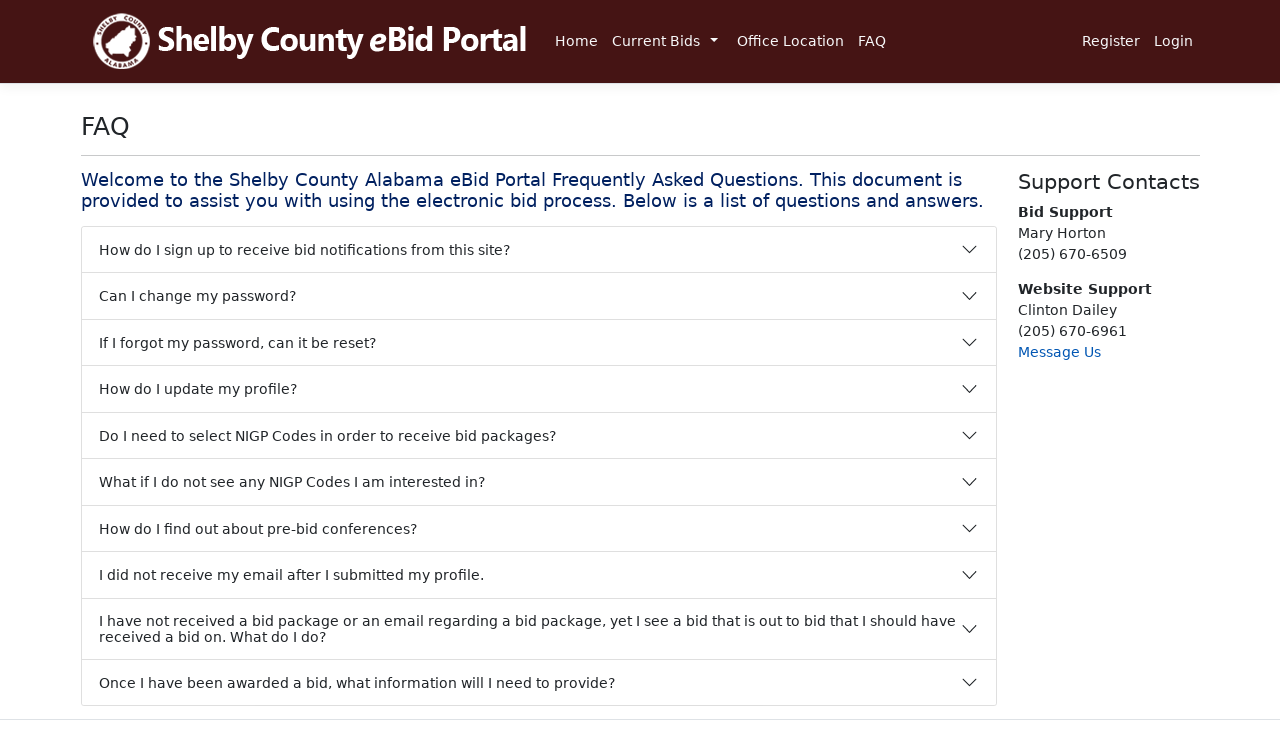

--- FILE ---
content_type: text/html; charset=utf-8
request_url: https://ebid.shelbyal.com/Support
body_size: 17799
content:
<!DOCTYPE html>
<html lang="en">
<head>
    <meta charset="utf-8" />
    <meta name="viewport" content="width=device-width, initial-scale=1.0" />
    <title>FAQ - Shelby County eBid</title>
    <link rel="stylesheet" href="/lib/bootstrap/dist/css/bootstrap.min.css" />
    <link rel="stylesheet" href="/css/site.css?v=K12cfwncD7dOBkK3Q8aNn3TmFdbdSDqplFHDRyMURKw" />
    <link rel="stylesheet" href="/Shelby.Ebid.Web.styles.css" />
</head>
<body>
    <header>
        <nav class="navbar navbar-expand-sm navbar-toggleable-sm bg-shelby navbar-dark border-bottom box-shadow mb-3">
            <div class="container">
                <a class="navbar-brand" href="/"><img alt="Shelby County eBid Logo" class="img-fluid" src="/images/titlegraphicWhite.png" /></a>
                <button class="navbar-toggler" type="button" data-bs-toggle="collapse" data-bs-target=".navbar-collapse" aria-controls="navbarSupportedContent"
                        aria-expanded="false" aria-label="Toggle navigation">
                    <span class="navbar-toggler-icon"></span>
                </button>
                <div class="navbar-collapse collapse d-sm-inline-flex justify-content-between">
                    <ul class="navbar-nav flex-grow-1">
                        <li class="nav-item">
                            <a class="nav-link text-light" href="/">Home</a>
                        </li>
                        <li class="nav-item btn-group dropdown">
                            <a class="nav-link text-light" href="/CurrentBids">Current Bids</a>
                            <button type="button" class="btn btn-link ps-0 dropdown-toggle sc-menu-link" id="dropdownRef" data-bs-toggle="dropdown" aria-haspopup="true" aria-expanded="false" data-reference="parent">
                            </button>
                            <div class="dropdown-menu" aria-labelledby="dropdownRef">
                                <a class="dropdown-item" href="/CurrentBids/CancelledBids">Cancelled Bids</a>
                            </div>
                        </li>
                        <li class="nav-item">
                            <a class="nav-link text-light" href="/OfficeLocation">Office Location</a>
                        </li>
                        <li class="nav-item">
                            <a class="nav-link text-light" href="/Support">FAQ</a>
                        </li>
                    </ul>
                    
<ul class="navbar-nav">
    <li class="nav-item">
        <a class="nav-link text-light" href="/Identity/Account/Register">Register</a>
    </li>
    <li class="nav-item">
        <a class="nav-link text-light" href="/Identity/Account/Login">Login</a>
    </li>
</ul>

                </div>
            </div>
        </nav>
    </header>
    <div class="container">
        <main role="main" class="pt-3 pb-3">
            
<h3>FAQ</h3>
<hr/>


<div class="row">
    <div class="col">
        <h5 class="mb-3" style="color:#002060">Welcome to the Shelby County Alabama eBid Portal Frequently Asked Questions. This document is provided to assist you with using the electronic bid process. Below is a list of questions and answers.</h5>
        <div class="accordion" id="faqAccordion">
            <div class="accordion-item">
                <h2 class="accordion-header" id="headingOne">
                    <button class="accordion-button collapsed" type="button" data-bs-toggle="collapse" data-bs-target="#collapseOne" aria-expanded="false" aria-controls="collapseOne">
                            How do I sign up to receive bid notifications from this site?
                        </button>
                </h2>

                <div id="collapseOne" class="accordion-collapse collapse" aria-labelledby="headingOne" data-bs-parent="#faqAccordion">
                    <div class="accordion-body">
                        In order to receive bid notifications:
                        <ol>
                            <li><a target="_blank" href="/Identity/Account/Register">Register a new account</a></li>
                            <li>After confirming your account through email, <a target="_blank" href="/Identity/Account/Manage/ProfileCreate">create a Bidder Profile</a></li>
                            <li>Then <a target="_blank" href="/Identity/Account/Manage/ProfileCodes">select NIGP Codes</a> to receive notifications for related bids</li>
                        </ol>
                    </div>
                </div>
            </div>
            <div class="accordion-item">
                <h2 class="accordion-header" id="headingTwo">
                    <button class="accordion-button collapsed" type="button" data-bs-toggle="collapse" data-bs-target="#collapseTwo" aria-expanded="false" aria-controls="collapseTwo">
                        Can I change my password?
                    </button>
                </h2>
                <div id="collapseTwo" class="accordion-collapse collapse" aria-labelledby="headingTwo" data-bs-parent="#faqAccordion">
                    <div class="accordion-body">
                        <ul>
                            <li>On the top menu, click on your <strong>username</strong> next to the <strong>Logout</strong> link to manage your account.</li>
                            <li>Then on the left menu click <strong>Password</strong>.</li>
                            <li>On the <strong>Change Password</strong> page, enter your current password and then enter the new password.<br />
                                Passwords must be:
                                <ul>
                                    <li>At least 8 characters long</li>
                                    <li>At least one non-alphanumeric character</li>
                                    <li>At least one numeric character</li>
                                    <li>At least one upper case letter</li>
                                    <li>At least one lower case letter</li>
                                </ul>
                            </li>
                        </ul>
                    </div>
                </div>
            </div>
            <div class="accordion-item">
                <h2 class="accordion-header" id="headingThree">

                    <button class="accordion-button collapsed" type="button" data-bs-toggle="collapse" data-bs-target="#collapseThree" aria-expanded="false" aria-controls="collapseThree">
                            If I forgot my password, can it be reset?
                        </button>
                    
                </h2>
                <div id="collapseThree" class="accordion-collapse collapse" aria-labelledby="headingThree" data-bs-parent="#faqAccordion">
                    <div class="accordion-body">                        
                            If you cannot remember your login password:
                        <ul>
                            <li>
                                Click <strong><a class="" href="/Identity/Account/Login">Login</a></strong> in the top menu
                            </li>
                            <li>
                                On the <strong>Log In</strong> page, click <strong><a id="forgot-password" href="/Identity/Account/ForgotPassword">Forgot your password?</a></strong>
                            </li>
                            <li>
                                On the <strong>Forgot Your Password</strong> page, enter your account email (same as username) and click <strong>Submit</strong>
                            </li>
                            <li>You will receive an email with the subject &quot;Shelby County Alabama Ebid Portal - Reset Password&quot;. Click on the link and enter a new password on the <strong>Reset Password</strong> page.</li>
                            </ul>
                    </div>
                </div>
            </div>
            <div class="accordion-item">
                <h2 class="accordion-header" id="headingFive">

                    <button class="accordion-button collapsed" type="button" data-bs-toggle="collapse" data-bs-target="#collapseFive" aria-expanded="false" aria-controls="collapseFive">
                            How do I update my profile?
                        </button>
                    
                </h2>
                <div id="collapseFive" class="accordion-collapse collapse" aria-labelledby="headingFive" data-bs-parent="#faqAccordion">
                    <div class="accordion-body">
                        <ul>
                            <li>Click on your <strong>username</strong> on the right side of the top menu bar while logged in</li>
                            <li>On the Manage Your Account page, click <strong>Bidder Profile</strong> in the menu on the left</li>
                            <li>On the Bidder Profile page, click <strong>Edit Profile</strong> to edit your information or click <strong>Edit Codes</strong> at the bottom of the page to edit the bid categories you wish to be alerted about</li>
                        </ul>
                    </div>
                </div>
            </div>
            <div class="accordion-item">
                <h2 class="accordion-header" id="headingSix">

                    <button class="accordion-button collapsed" type="button" data-bs-toggle="collapse" data-bs-target="#collapseSix" aria-expanded="false" aria-controls="collapseSix">
                            Do I need to select NIGP Codes in order to receive bid packages?
                        </button>
                    
                </h2>
                <div id="collapseSix" class="accordion-collapse collapse" aria-labelledby="headingSix" data-bs-parent="#faqAccordion">
                    <div class="accordion-body">
                        <strong>YES!</strong> This is an integral part of the application process. The eBid process must know what NIGP Codes you are interested in to be able to send out the correct bid packages.
                    </div>
                </div>
            </div>
            <div class="accordion-item">
                <h2 class="accordion-header" id="headingSeven">

                    <button class="accordion-button collapsed" type="button" data-bs-toggle="collapse" data-bs-target="#collapseSeven" aria-expanded="false" aria-controls="collapseSeven">
                            What if I do not see any NIGP Codes I am interested in?
                        </button>
                    
                </h2>
                <div id="collapseSeven" class="accordion-collapse collapse" aria-labelledby="headingSeven" data-bs-parent="#faqAccordion">
                    <div class="accordion-body">
                        If you do not see any NIGP Codes listed for the areas that you would like to receive bid packages, <a href="/Support/EmailEbid?msg=3"> <strong>please contact the eBid administrator</strong></a>.<br/> 
                        Please include the following Subject Line:<br /><strong>EBID - NIGP CODE ASSISTANCE</strong><br />

                        Include your name and your phone number.  The eBid administrator will return your call as soon as possible.
                    </div>
                </div>
            </div>
            <div class="accordion-item">
                <h2 class="accordion-header" id="headingTen">

                    <button class="accordion-button collapsed" type="button" data-bs-toggle="collapse" data-bs-target="#collapseTen" aria-expanded="false" aria-controls="collapseTen">
                            How do I find out about pre-bid conferences?
                        </button>
                </h2>
                <div id="collapseTen" class="accordion-collapse collapse" aria-labelledby="headingTen" data-bs-parent="#faqAccordion">
                    <div class="accordion-body">
                        To find out about pre-bid conferences, <a href="/Support/EmailEbid?msg=4"> <strong>please contact the eBid administrator</strong></a>.<br />
                        Please include the following in the Subject Line:  <br /><strong>EBID - PRE-BID CONFENEC BID</strong>
                    </div>
                </div>
            </div>
            <div class="accordion-item">
         
                    <h2 class="accordion-header" id="heading11">
                    <button class="accordion-button collapsed" type="button" data-bs-toggle="collapse" data-bs-target="#collapse11" aria-expanded="false" aria-controls="collapse11">
                            I did not receive my email after I submitted my profile.
                        </button>
                    </h2>

                <div id="collapse11" class="accordion-collapse collapse" aria-labelledby="heading11" data-bs-parent="#faqAccordion">
                    <div class="accordion-body">
                        Please verify that the profile application was submitted successfully. You should have received a message stating that the application has been successfully submitted. If you did not receive this message or you still did not receive your email, <a href="/Support/EmailEbid?msg=1"> <strong>please contact the eBid administrator</strong></a>.<br />

                        Please include the following in the Subject Line:<br /><strong>EBID - NO EMAIL RECEIVED</strong><br />

                        Include your name and your phone number.  The eBid administrator will return your call as soon as possible.
                    </div>
                </div>
            </div>
            <div class="accordion-item">
                <h2 class="accordion-header" id="heading12">
                        <button class="accordion-button collapsed" type="button" data-bs-toggle="collapse" data-bs-target="#collapse12" aria-expanded="false" aria-controls="collapse12">
                            I have not received a bid package or an email regarding a bid package, yet I see a bid that is out to bid that I should have received a bid on.  What do I do?
                        </button>
                </h2>
                <div id="collapse12" class="accordion-collapse collapse" aria-labelledby="heading12" data-bs-parent="#faqAccordion">
                    <div class="accordion-body">
                        Please ensure that you have completed your application profile by completing the application and updating your category and subcategory.  If the profile has been successfully completed, <a href="/Support/EmailEbid?msg=2"><strong>please contact the eBid administrator</strong></a>.<br />
                        Please include the following in the Subject Line:<br /> <strong>EBID - DID NOT RECEIVE BID PACKAGE</strong><br /> Remember to include your name, phone number and mailing address in the body of the note.
                    </div>
                </div>
            </div>
            <div class="accordion-item">
                <h2 class="accordion-header" id="heading13">
                    <button class="accordion-button collapsed" type="button" data-bs-toggle="collapse" data-bs-target="#collapse13" aria-expanded="false" aria-controls="collapse12">
                        Once I have been awarded a bid, what information will I need to provide?
                    </button>
                </h2>
                <div id="collapse13" class="accordion-collapse collapse" aria-labelledby="heading13" data-bs-parent="#faqAccordion">
                    <div class="accordion-body">

                        To set your company up as a vendor with Shelby County, we will need the following:
                        <ul>
                            <li>A copy of your company’s W-9</li>
                            <li>An email stating you have no employees in the State of Alabama or if you do have employees in Alabama, please provide the entire Memorandum of Understanding from E-Verify.</li>
                        </ul>
                        <p>Tax ID numbers on both the W-9 and the E-Verify document must match.</p>
                        <p>If your company is not enrolled in E-Verify, you can complete the enrollment process at <a href="https://www.e-verify.gov" target="_blank">www.E-Verify.gov</a>. You will need your tax id number to enroll.</p>
                        <p>Once enrolled, the system will generate a Memorandum of Understanding document.</p>

                        <ul>
                            <li><a href="https://www.e-verify.gov/faq/how-do-i-get-a-copy-of-the-memorandum-of-understanding-mou" target="_blank">Instructions on how to get the MOU.</a></li>
                        </ul>
                    </div>
                </div>
            </div>
        </div>

    </div>
    <div class="col-auto">
        <h4>Support Contacts</h4>
        <address>
            <b>Bid Support</b><br/>
            Mary Horton<br/>
            (205) 670-6509
        </address>
        <address>
            <b>Website Support</b><br />
            Clinton Dailey<br/>
            (205) 670-6961<br/>
            <a href="/Support/EmailEbid">Message Us</a>
        </address>
    </div>
</div>

        </main>
    </div>

    <footer class="border-top footer text-muted bg-white">
        <div class="container">
            &copy; 2026 - Shelby County of Alabama eBid - <a href="/Privacy">Privacy</a>
        </div>
    </footer>

    <script src="/lib/jquery/dist/jquery.min.js"></script>
    <script src="/lib/bootstrap/dist/js/bootstrap.bundle.min.js"></script>
    <script src="/js/site.js?v=4LUBt0ucODHLeKveFw6b7G1NtoPdPK36cHmbRAHYA90"></script>

    
</body>
</html>

--- FILE ---
content_type: text/html; charset=utf-8
request_url: https://ebid.shelbyal.com/Identity/Account/Login?ReturnUrl=%2FShelby.Ebid.Web.styles.css
body_size: 7609
content:
<!DOCTYPE html>
<html lang="en">
<head>
    <meta charset="utf-8" />
    <meta name="viewport" content="width=device-width, initial-scale=1.0" />
    <title>Log in - Shelby County eBid</title>
    <link rel="stylesheet" href="/lib/bootstrap/dist/css/bootstrap.min.css" />
    <link rel="stylesheet" href="/css/site.css?v=K12cfwncD7dOBkK3Q8aNn3TmFdbdSDqplFHDRyMURKw" />
    <link rel="stylesheet" href="/Shelby.Ebid.Web.styles.css" />
</head>
<body>
    <header>
        <nav class="navbar navbar-expand-sm navbar-toggleable-sm bg-shelby navbar-dark border-bottom box-shadow mb-3">
            <div class="container">
                <a class="navbar-brand" href="/"><img alt="Shelby County eBid Logo" class="img-fluid" src="/images/titlegraphicWhite.png" /></a>
                <button class="navbar-toggler" type="button" data-bs-toggle="collapse" data-bs-target=".navbar-collapse" aria-controls="navbarSupportedContent"
                        aria-expanded="false" aria-label="Toggle navigation">
                    <span class="navbar-toggler-icon"></span>
                </button>
                <div class="navbar-collapse collapse d-sm-inline-flex justify-content-between">
                    <ul class="navbar-nav flex-grow-1">
                        <li class="nav-item">
                            <a class="nav-link text-light" href="/">Home</a>
                        </li>
                        <li class="nav-item btn-group dropdown">
                            <a class="nav-link text-light" href="/CurrentBids">Current Bids</a>
                            <button type="button" class="btn btn-link ps-0 dropdown-toggle sc-menu-link" id="dropdownRef" data-bs-toggle="dropdown" aria-haspopup="true" aria-expanded="false" data-reference="parent">
                            </button>
                            <div class="dropdown-menu" aria-labelledby="dropdownRef">
                                <a class="dropdown-item" href="/CurrentBids/CancelledBids">Cancelled Bids</a>
                            </div>
                        </li>
                        <li class="nav-item">
                            <a class="nav-link text-light" href="/OfficeLocation">Office Location</a>
                        </li>
                        <li class="nav-item">
                            <a class="nav-link text-light" href="/Support">FAQ</a>
                        </li>
                    </ul>
                    
<ul class="navbar-nav">
    <li class="nav-item">
        <a class="nav-link text-light" href="/Identity/Account/Register">Register</a>
    </li>
    <li class="nav-item">
        <a class="nav-link text-light" href="/Identity/Account/Login">Login</a>
    </li>
</ul>

                </div>
            </div>
        </nav>
    </header>
    <div class="container">
        <main role="main" class="pt-3 pb-3">
            

<h1>Log in</h1>
<hr />
<div class="row pt-4">
    <div class="col-md-4">
        <section>
            <form id="account" method="post">

                
                <div class="form-floating mb-3">
                    <input class="form-control" placeholder="Email" autocomplete="username" aria-required="true" type="email" data-val="true" data-val-email="The Email field is not a valid e-mail address." data-val-required="The Email field is required." id="Input_Email" name="Input.Email" value="" />
                    <label class="form-label" for="Input_Email">Email</label>
                    <span class="text-danger field-validation-valid" data-valmsg-for="Input.Email" data-valmsg-replace="true"></span>
                </div>
                <div class="form-floating mb-3">
                    <input class="form-control" placeholder="Password" autocomplete="current-password" aria-required="true" type="password" data-val="true" data-val-required="The Password field is required." id="Input_Password" name="Input.Password" />
                    <label class="form-label" for="Input_Password">Password</label>
                    <span class="text-danger field-validation-valid" data-valmsg-for="Input.Password" data-valmsg-replace="true"></span>
                </div>
                <div class="">
                    <div class="checkbox">
                        <label class="form-label" for="Input_RememberMe">
                            <input class="form-check-input" type="checkbox" data-val="true" data-val-required="The Remember me? field is required." id="Input_RememberMe" name="Input.RememberMe" value="true" />
                            Remember me?
                        </label>
                    </div>
                </div>
                <div class="mb-3">
                    <button id="login-submit" type="submit" class="w-100 btn btn-lg btn-primary">Log in</button>
                </div>
                <div>
                    <p>
                        <a id="forgot-password" href="/Identity/Account/ForgotPassword">Forgot your password?</a>
                    </p>
                    <p>
                        <a href="/Identity/Account/Register?returnUrl=%2FShelby.Ebid.Web.styles.css">Register as a new user</a>
                    </p>
                    <p>
                        <a id="resend-confirmation" href="/Identity/Account/ResendEmailConfirmation">Resend email confirmation</a>
                    </p>
                </div>
            <input name="__RequestVerificationToken" type="hidden" value="CfDJ8NSBEmibAc1GnXWtqBgcQ9ZVv180FBdR7YMZdgQaqlA0JXa1RQkQeUlHDLrnY6RlcRu3H0B7RwnIaKJpr9y4iGk4QKm2Ltb1x5TFDnoFhQxRKTq_8pYJOsdbnIuaEIiSprj3Hox7kRWqf7GhgSaVW2s" /><input name="Input.RememberMe" type="hidden" value="false" /></form>
        </section>
    </div>
</div>


        </main>
    </div>

    <footer class="border-top footer text-muted bg-white">
        <div class="container">
            &copy; 2026 - Shelby County of Alabama eBid - <a href="/Privacy">Privacy</a>
        </div>
    </footer>

    <script src="/lib/jquery/dist/jquery.min.js"></script>
    <script src="/lib/bootstrap/dist/js/bootstrap.bundle.min.js"></script>
    <script src="/js/site.js?v=4LUBt0ucODHLeKveFw6b7G1NtoPdPK36cHmbRAHYA90"></script>

    
    

    <script src="https://cdnjs.cloudflare.com/ajax/libs/jquery-validate/1.17.0/jquery.validate.min.js" crossorigin="anonymous" integrity="sha384-rZfj/ogBloos6wzLGpPkkOr/gpkBNLZ6b6yLy4o+ok+t/SAKlL5mvXLr0OXNi1Hp">
    </script>
<script>(window.jQuery && window.jQuery.validator||document.write("\u003Cscript src=\u0022/Identity/lib/jquery-validation/dist/jquery.validate.min.js\u0022 crossorigin=\u0022anonymous\u0022 integrity=\u0022sha384-rZfj/ogBloos6wzLGpPkkOr/gpkBNLZ6b6yLy4o\u002Bok\u002Bt/SAKlL5mvXLr0OXNi1Hp\u0022\u003E\u003C/script\u003E"));</script>
    <script src="https://cdnjs.cloudflare.com/ajax/libs/jquery-validation-unobtrusive/3.2.11/jquery.validate.unobtrusive.min.js" crossorigin="anonymous" integrity="sha384-R3vNCHsZ+A2Lo3d5A6XNP7fdQkeswQWTIPfiYwSpEP3YV079R+93YzTeZRah7f/F">
    </script>
<script>(window.jQuery && window.jQuery.validator && window.jQuery.validator.unobtrusive||document.write("\u003Cscript src=\u0022/Identity/lib/jquery-validation-unobtrusive/jquery.validate.unobtrusive.min.js\u0022 crossorigin=\u0022anonymous\u0022 integrity=\u0022sha384-R3vNCHsZ\u002BA2Lo3d5A6XNP7fdQkeswQWTIPfiYwSpEP3YV079R\u002B93YzTeZRah7f/F\u0022\u003E\u003C/script\u003E"));</script>



</body>
</html>

--- FILE ---
content_type: text/css
request_url: https://ebid.shelbyal.com/css/site.css?v=K12cfwncD7dOBkK3Q8aNn3TmFdbdSDqplFHDRyMURKw
body_size: 2391
content:
html {
  font-size: 14px;
}

/*@media (min-width: 768px) {
  html {
    font-size: 16px;
  }
}*/

html {
    width: 100%;
    width: 100vw;
    position: relative;
    min-height: 100%;
}

body {
  margin-bottom: 60px;
}
.footer {
    position: absolute;
    bottom: 0;
    width: 100%;
    white-space: nowrap;
    line-height: 60px;
}

.bg-shelby {
    background-color: #451414;
}

.border-shelby {
    border-color: #3d1212;
}

.text-shelby {
    color: #703130;
}

.text-shelby2 {
    color: #2c3642;
}

.text-shelby-dark {
    color: #2c3642;
}

/* Provide sufficient contrast against white background */
a {
    color: #0056b3;
    text-decoration: none;
}

a:hover {
    color: #0366d6;
    text-decoration: underline;
}
a.navbar-brand {
    white-space: normal;
    text-align: center;
    word-break: break-all;
}
.btn-primary {
    color: #fff;
    background-color: #445667;
    border-color: #3c4c5a;
}

.btn-primary:hover {
    color: #fff;
    background-color: #703130;
    border-color: #622b2a;
}

.btn-primary:active {
    color: #fff;
    background-color: #703130;
    border-color: #622b2a;
}

.btn-primary:not(:disabled):not(.disabled).active, .btn-primary:not(:disabled):not(.disabled):active, .show > .btn-primary.dropdown-toggle {
    color: #fff;
    background-color: #703130;
    border-color: #622b2a;
}
.btn-link {
    color: #0056b3;
    text-decoration: none;
}

.btn-link:hover {
    color: #0056b3;
    text-decoration: underline;
}

div.bg-info {
    background-color: #cbd3da !important;
}

.bg-primary {
    background-color: #2c3642 !important;
    background-color: #703130 !important;
}
.nav-pills .nav-link.active, .nav-pills .show > .nav-link {
    color: #fff;
    background-color: #1b6ec2;
    border-color: #1861ac;
    background-color: #445667;
    border-color: #3c4c5a;
}
.border-top {
    border-top: 1px solid #e5e5e5;
}

.border-bottom {
    border-bottom: 1px solid #e5e5e5;
}

.box-shadow {
    box-shadow: 0 .25rem .75rem rgba(0, 0, 0, .05);
}
button.accept-policy {
    font-size: 1rem;
    line-height: inherit;
}

dt {
    color: #445667;
}

/***For Password UI***/
.invalid.password_requirement {
    color: orange;
}

.valid.password_requirement {
    color: green;
}
/**/
.sc-menu-link {
    color: rgb(248, 249, 250);
}

.sc-menu-link:hover {
    color: rgb(203,211,218);
}

.required:after {
    content: " *" !important;
    color: red !important;
    font-weight: bold;
}

--- FILE ---
content_type: application/javascript
request_url: https://ebid.shelbyal.com/js/site.js?v=4LUBt0ucODHLeKveFw6b7G1NtoPdPK36cHmbRAHYA90
body_size: 2864
content:
// Please see documentation at https://docs.microsoft.com/aspnet/core/client-side/bundling-and-minification
// for details on configuring this project to bundle and minify static web assets.

// Write your JavaScript code.
function loadPasswordRequirements() {
    var currentPath = window.location.pathname;
    if (currentPath !== '/identity/account/login' && currentPath !== '/identity/account/manage/deletepersonaldata'
        && (document.querySelector('#Input_Password') || document.querySelector('#Input_NewPassword'))) {

        var passwordInput = document.querySelector('#Input_Password');
        if (!passwordInput) {
            passwordInput = document.querySelector('#Input_NewPassword');
        }

        var upper = document.querySelector('#PasswordUpperDivId');
        var lower = document.querySelector('#PasswordLowerDivId');
        var digit = document.querySelector('#PasswordDigitDivId');
        var special = document.querySelector('#PasswordSpecialDivId');
        var length = document.querySelector('#PasswordLengthDivId');

        // When the user starts to type something inside the password field
        passwordInput.addEventListener('keyup', function () {

            // Validate capital letters
            var upperCaseLetters = /[A-Z]/g;
            if (passwordInput.value.match(upperCaseLetters)) {
                upper.classList.remove('invalid');
                upper.classList.add('valid');
            } else {
                upper.classList.remove('valid');
                upper.classList.add('invalid');
            }

            // Validate lowercase letters
            var lowerCaseLetters = /[a-z]/g;
            if (passwordInput.value.match(lowerCaseLetters)) {
                lower.classList.remove('invalid');
                lower.classList.add('valid');
            } else {
                lower.classList.remove('valid');
                lower.classList.add('invalid');
            }

            // Validate digit
            var numbers = /[0-9]/g;
            if (passwordInput.value.match(numbers)) {
                digit.classList.remove('invalid');
                digit.classList.add('valid');
            } else {
                digit.classList.remove('valid');
                digit.classList.add('invalid');
            }

            // Validate special
            var specials = /\W/g;
            if (passwordInput.value.match(specials)) {
                special.classList.remove('invalid');
                special.classList.add('valid');
            } else {
                special.classList.remove('valid');
                special.classList.add('invalid');
            }

            // Validate length
            if (passwordInput.value.length >= 8) {
                length.classList.remove('invalid');
                length.classList.add('valid');
            } else {
                length.classList.remove('valid');
                length.classList.add('invalid');
            }
        });
    }
};